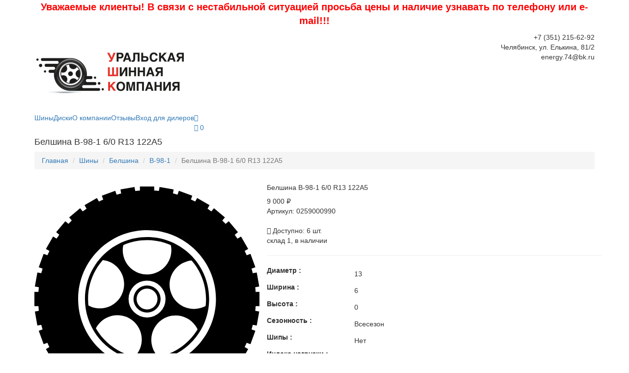

--- FILE ---
content_type: text/html; charset=UTF-8
request_url: https://ushk74.ru/tires/belshina/v_98_1/0259000990
body_size: 4590
content:
<!doctype html>
<html lang="ru">
<head>
    <title>Белшина В-98-1 6/0 R13 122А5 || Уральская Шинная Компания</title>
    <link rel="canonical" href="https://ushk74.ru/tires/belshina/v_98_1/0259000990" />
    <meta charset="UTF-8"/>
    <meta name="viewport" content="width=device-width, initial-scale=1">
    <!--<meta name="keywords" content="Уральская шинная компания">-->
    <meta name="description" content="">
    <link href="https://fonts.googleapis.com/css?family=Montserrat:400,700&amp;subset=cyrillic" rel="stylesheet">
    <link href="/assets/css/bootstrap.min.css" rel="stylesheet" type="text/css">
    <link href="/assets/css/main.css" rel="stylesheet" type="text/css">
    <link rel="stylesheet" href="/assets/css/style.css?v=1545301203">
    
    <link href="/assets/css/responsive.css" rel="stylesheet" type="text/css">
    <!--<link href="/assets/css/animate.css" rel="stylesheet" type="text/css">-->
    <link href="/assets/css/font-awesome.min.css" rel="stylesheet" type="text/css">
    <link rel="stylesheet" href="/assets/css/custom.css?v=1545298340">
    
    <link rel="shortcut icon" href="/assets/images/favicon.ico"/>
    <link rel="stylesheet" type="text/css" href="/assets/rs-plugin/css/settings.css" media="screen"/>
    <script src="/assets/js/modernizr.js"></script>

    <!-- HTML5 Shim and Respond.js IE8 support of HTML5 elements and media queries -->
    <!-- WARNING: Respond.js doesn't work if you view the page via file:// -->
    <!--[if lt IE 9]>
    <script src="https://oss.maxcdn.com/libs/html5shiv/3.7.0/html5shiv.js"></script>
    <script src="https://oss.maxcdn.com/libs/respond.js/1.4.2/respond.min.js"></script>
    <![endif]-->
<link rel="stylesheet" href="/assets/components/minishop2/css/web/default.css?v=cfb41e1ad8" type="text/css" />
<script type="text/javascript">miniShop2Config = {"cssUrl":"\/assets\/components\/minishop2\/css\/web\/","jsUrl":"\/assets\/components\/minishop2\/js\/web\/","actionUrl":"\/assets\/components\/minishop2\/action.php","ctx":"web","close_all_message":"\u0437\u0430\u043a\u0440\u044b\u0442\u044c \u0432\u0441\u0435","price_format":[2,"."," "],"price_format_no_zeros":true,"weight_format":[3,"."," "],"weight_format_no_zeros":true};</script>
</head>
<body>
<div id="wrap">
    <header class="header-style-2">
        <div class="container">
            <div class="row">
                <div class="col-md-12 text-center">
                    <p style="color:#ff0000;font-size:2rem;font-weight:700;">Уважаемые клиенты! В связи с нестабильной ситуацией просьба цены и наличие узнавать по телефону или e-mail!!!</p>
                </div>
            </div>
            <div class="row">
                <div class="col-md-4">
                    <div class="logo"><a href="https://ushk74.ru/"><img
                                    src="/assets/images/logo-dark.png"
                                    alt="Уральская Шинная Компания"></a></div>
                </div>
                <div class="col-md-4">
                    
                </div>
                <div class="col-md-4 pull-right">
                    <div class="phone text-right">
                        <div class="phone_b">+7 (351) <span>215-62-92</span></div>
                        
                        Челябинск, ул. Елькина, 81/2<br>energy.74@bk.ru
                    </div>
                   <div class="diler">
                                             <!-- <div class="text-right">
                            <a href="/vhod_dlya_dillerov" class="btn btn-default">Вход для диллеров</a>
                        </div> -->
                                        </div>
                </div>
            </div>
        </div>
        <div class="sticky">
            <div class="container">
                <nav class="webimenu">
                    <div class="menu-toggle"><i class="fa fa-bars"> </i></div>
                    <ul class="ownmenu">
                        <li class="first active"><a href="/tires" >Шины</a></li><li><a href="/wheels" >Диски</a></li><li><a href="/contacts" >О компании</a></li><li><a href="/otzyivyi" >Отзывы</a></li><li class="last"><a href="/vhod_dlya_dillerov" >Вход для дилеров</a></li>                        <li class="shop-cart">
    <a href="/basket">
        <div id="msMiniCart" class="">
            <div class="empty">
                <i class="fa fa-shopping-cart"></i>
            </div>
            <div class="not_empty">
                <i class="fa fa-shopping-cart"></i>
                <span class="numb ms2_total_count">0</span>
                
            </div>
        </div>
    </a>
</li>                    </ul>
                </nav>
            </div>
        </div>
    </header>
    
        <section class="sub-banner animate fadeInUp" data-wow-delay="0.4s">
            <div class="container">
                <h4>Белшина В-98-1 6/0 R13 122А5</h4>

                <ol class="breadcrumb"><li class="breadcrumb-item"><a href="/">Главная</a></li>
<li class="breadcrumb-item"><a href="/tires">Шины</a></li>
<li class="breadcrumb-item"><a href="/tires/belshina">Белшина</a></li>
<li class="breadcrumb-item"><a href="/tires/belshina/v_98_1">В-98-1</a></li>
<li class="breadcrumb-item active">Белшина В-98-1 6/0 R13 122А5</li></ol>            </div>
        </section>
    
    
    <div class="content">
        <section class="section-p-30px pages-in item-detail-page">
            <div class="container">
                <form action="post" class="ms2_form">
                    <input type="hidden" name="id" value="97350"/>
                                        <div class="row">
                        <div class="col-sm-5 text-center large-detail">
                            <div class="images-slider">
                                <ul class="slides">
                                                                            <li data-thumb="/assets/images/noimage.svg">
                                            <img src="/assets/images/noimage.svg" alt="Белшина В-98-1 6/0 R13 122А5" class="img-responsive">
                                                                                                                                </li>
                                                                    </ul>
                            </div>
                        </div>
                        <div class="col-sm-7 animate fadeInRight" data-wow-delay="0.4s">
                            <div class="row">
                                <div class="row">
                                    <div class="col-sm-12">
                                        <h5 class="">Белшина В-98-1 6/0 R13 122А5</h5>
                                                                                    <span class="price"> 9 000 ₽</span>
                                                                                
    
                                    </div>
                                </div>
                                <div class="row">
                                    <div class="col-sm-12">
                                        <span class="code">Артикул: 0259000990</span>
                                        <div class="some-info no-border"> <br>
                                            <div class="in-stoke">
                                                <i class="fa fa-check-circle"></i> Доступно: 6 шт.
                                                <br/>склад 1, в наличии                                            </div>
                                            
                                                                                        
                                            <hr>
                                        </div>
                                    </div>
                                </div>
                                
                                    <div class="row">
        <label class="col-xs-3 control-label">Диаметр&nbsp;:</label>
        <div class="col-xs-9 form-control-static">
                            13                     </div>
    </div>
    <div class="row">
        <label class="col-xs-3 control-label">Ширина&nbsp;:</label>
        <div class="col-xs-9 form-control-static">
                            6                     </div>
    </div>
    <div class="row">
        <label class="col-xs-3 control-label">Высота&nbsp;:</label>
        <div class="col-xs-9 form-control-static">
                            0                     </div>
    </div>
    <div class="row">
        <label class="col-xs-3 control-label">Сезонность&nbsp;:</label>
        <div class="col-xs-9 form-control-static">
                            Всесезон                     </div>
    </div>
    <div class="row">
        <label class="col-xs-3 control-label">Шипы&nbsp;:</label>
        <div class="col-xs-9 form-control-static">
                                                Нет
                                    </div>
    </div>
    <div class="row">
        <label class="col-xs-3 control-label">Индекс нагрузки&nbsp;:</label>
        <div class="col-xs-9 form-control-static">
                            122                     </div>
    </div>
    <div class="row">
        <label class="col-xs-3 control-label">Индекс скорости&nbsp;:</label>
        <div class="col-xs-9 form-control-static">
                            А5                     </div>
    </div>
                                
                                <div class="row">
                                    <div class="col-sm-12">
                                        <div class="checkbox tirefitting">
                                            
                                            <label>
                                                <input type="checkbox" name="options[tirefitting]" value="Да">Записаться на шиномонтаж
                                            </label>
                                        </div>
                                    </div>
                                </div>
                                
                                <div class="col-sm-12">
                                    <div class="fun-share">
                                        <input type="number" name="count" id="product_price" class="input-sm form-control" value="2"/>
                                        <button type="submit" class="btn btn-small btn-dark" name="ms2_action" value="cart/add">
                                            Заказать
                                        </button>
                                    </div>
                                </div>
                            </div>
                        </div>
                    </div>
                </form>
                                            </div>

        </section>
    </div>


    <footer>
        <div class="container">
            <div class="row">
                <div class="col-md-4 text-center hidden-xs">
                    <ul>


                        


                        <li>
                            <h5>Каталог</h5>
                            <ul class="f-links">
                                <li><a href="/tires">Шины</a></li>
                                <li><a href="/wheels">Диски</a></li>

                            </ul>
                        </li>
                    </ul>
                </div>
                <div class="col-md-4 text-center">
                    <a href="https://ushk74.ru/">
                        <img src="/assets/images/logo.png" alt="Уральская Шинная Компания">
                    </a>
                    <br>
                    <p class="intro-small margin-t-40">Продажа шин и дисков в Челябинске.</p>
                </div>
                <div class="col-md-4 text-center">
                    <ul class="row">

                        <li>
                            <h5>Контакты</h5>
                            <p>Челябинск, ул. Елькина, д.81/2<br>
                                <a href="tel:+7 (351) 215-62-92" target="_blank" class="footer-phone">+7 (351)
                                    215-62-92</a><br>
                                <a href="mailto:energy.74@bk.ru" target="_blank" class="footer-mail">energy.74@bk.ru</a>
                            </p>
                            <ul class="soc">
                                <li><a href="https://vk.com/shinydiskikolesa" target="_blank"><i
                                                class="fa fa-vk"></i></a></li>
                                <li><a href="https://www.instagram.com/ushk74" target="_blank"><i
                                                class="fa fa-instagram"></i></a></li>
                            </ul>
                        </li>
                    </ul>
                </div>

            </div>


            
            <div class="rights">
                <p>© 2026 Уральская шинная компания. Не является публичной офертой.</p>
                <div class="deksis-block">
                    <span>Создание и поддержка</span>
                    <a href="https://deksis.ru/" target="blank" rel="nofollow"><img
                                src="/assets/images/logo-d.png" alt="Создание и поддержка сайта"/></a>
                </div>
                            </div>
        </div>
    </footer>
    <a href="#" class="cd-top"><i class="fa fa-angle-up"></i></a>
</div>


<script src="https://ajax.googleapis.com/ajax/libs/jquery/2.2.4/jquery.min.js"></script>
<script src="/assets/js/wow.min.js"></script>
<script src="/assets/js/bootstrap.min.js"></script>
<script src="/assets/js/own-menu.js"></script>
<script src="/assets/js/owl.carousel.min.js"></script>
<script src="/assets/js/jquery.magnific-popup.min.js"></script>
<script src="/assets/js/jquery.flexslider-min.js"></script>
<script src="/assets/js/jquery.isotope.min.js"></script>
<script src="/assets/js/jquery.nouislider.min.js"></script>

<!-- SLIDER REVOLUTION 4.x SCRIPTS  -->
<script type="text/javascript" src="/assets/rs-plugin/js/jquery.themepunch.tools.min.js"></script>
<script type="text/javascript" src="/assets/rs-plugin/js/jquery.themepunch.revolution.min.js"></script>
<script src="/assets/js/main.js"></script>
<!-- begin map script-->
<script type='text/javascript' src='//maps.google.com/maps/api/js?sensor=false'></script>
<!-- Yandex.Metrika counter -->
<script type="text/javascript">
    (function (d, w, c) {
        (w[c] = w[c] || []).push(function () {
            try {
                w.yaCounter46346892 = new Ya.Metrika({
                    id: 46346892,
                    clickmap: true,
                    trackLinks: true,
                    accurateTrackBounce: true,
                    webvisor: true
                });
            } catch (e) {
            }
        });

        var n = d.getElementsByTagName("script")[0],
            s = d.createElement("script"),
            f = function () {
                n.parentNode.insertBefore(s, n);
            };
        s.type = "text/javascript";
        s.async = true;
        s.src = "https://mc.yandex.ru/metrika/watch.js";

        if (w.opera == "[object Opera]") {
            d.addEventListener("DOMContentLoaded", f, false);
        } else {
            f();
        }
    })(document, window, "yandex_metrika_callbacks");
</script>
<noscript>
    <div><img src="https://mc.yandex.ru/watch/46346892" style="position:absolute; left:-9999px;" alt=""/></div>
</noscript>
<!-- /Yandex.Metrika counter -->

<script type="text/javascript" src="//cdn.perezvoni.com/widget/js/przv.js?przv_code=26706-391f66-91f6652-64b56e5-7234c6d68c9f631db-f631db64b"></script>

<!-- Global site tag (gtag.js) - Google Analytics -->
<script async src="https://www.googletagmanager.com/gtag/js?id=UA-142090425-1"></script>
<script>
  window.dataLayer = window.dataLayer || [];
  function gtag(){ dataLayer.push(arguments); }
  gtag('js', new Date());

  gtag('config', 'UA-142090425-1');
</script>

<!-- Facebook Pixel Code -->
<script>
  !function(f,b,e,v,n,t,s)
  { if(f.fbq)return;n=f.fbq=function(){ n.callMethod?
  n.callMethod.apply(n,arguments):n.queue.push(arguments) };
  if(!f._fbq)f._fbq=n;n.push=n;n.loaded=!0;n.version='2.0';
  n.queue=[];t=b.createElement(e);t.async=!0;
  t.src=v;s=b.getElementsByTagName(e)[0];
  s.parentNode.insertBefore(t,s) }(window, document,'script',
  'https://connect.facebook.net/en_US/fbevents.js');
  fbq('init', '355957831875865');
  fbq('track', 'PageView');
</script>
<noscript><img height="1" width="1" style="display:none"
  src="https://www.facebook.com/tr?id=355957831875865&ev=PageView&noscript=1"
/></noscript>
<!-- End Facebook Pixel Code -->

<script type="text/javascript" src="/assets/components/minishop2/js/web/default.js?v=cfb41e1ad8"></script>
<script>
    $('[data-toggle="tooltip"]').tooltip();
</script>
</body>
</html>

--- FILE ---
content_type: text/css
request_url: https://ushk74.ru/assets/css/responsive.css
body_size: 2077
content:
@media(min-width:1400px) and (max-width:1920px) {
.team-over li .over-team {
	padding: 50px;
}
}
@media(min-width:1200px) and (max-width:1400px) {
header .logo {
	margin: 40px 0px;
}
.in-the-look li .inn-look {
	padding: 0 10px;
}
.in-the-look li .inn-look {
	top: 20%;
}
.in-the-look li:hover .inn-look {
	top: 10%;
}
.furniture-large .position-center-center {
	width: 90%;
}
}
@media(max-width:1200px) {
.furniture-large .position-center-center {
	width: 90%;
}
}
@media(max-width:1024px) {
    .new-collection{
	background: none!important;
}
}
@media(min-width:992px) and (max-width:1199px) {
.in-the-look li {
	width: 33.3333%;
}
.in-the-look li .inn-look {
	padding: 0 10px;
}
.popurlar_product .over-item {
	padding-top: 40%;
}
.popurlar_product .details-sec a {
	letter-spacing: 0px;
	height: 74px;
}
.small-r-items .btn {
	letter-spacing: 0px;
}
.small-r-items .media {
	width: 100%;
	float: left;
	padding-right: 15px;
	position: relative;
	z-index: 2;
	margin-bottom: 20px;
}
.small-r-items h5 {
	width: 100%;
	margin-top: 30px;
	text-align: center;
}
.small-r-items .item-img {
	width: 120px;
}
.port-folio-row li .hover-port {
	padding-top: 10%;
}
.furniture .items-fer li {
	width: 33.3333%;
}
header .search-nav ul.dropdown {
	width: 100% !important;
}
.header-style-2.header-style-3 .logo {
	margin: 20px 0;
	width: 100%;
	text-align: center;
}
.header-style-2.header-style-3 nav {
	margin-top: 20px;
}
.header-style-2.header-style-3 nav {
	width: 100%;
}
}
@media(min-width:768px) and (max-width:991px) {
.in-the-look li {
	width: 50%;
}
.popurlar_product .details-sec a {
	letter-spacing: 0px;
}
.popurlar_product li {
	width: 50%;
}
.list-style li {
	width: 100%;
}
.small-r-items .media {
	width: 50%;
	float: left;
	padding-right: 15px;
	position: relative;
	z-index: 2;
}
.small-r-items h5 {
	width: 100%;
	margin-top: 30px;
	text-align: center;
}
.small-r-items .item-img {
	width: 120px;
}
.port-folio-row li {
	width: 50%;
}
.furniture .items-fer li {
	width: 33.3333%;
}
header nav .ownmenu li {
	float: left;
}
header .search-nav ul.dropdown {
	width: 100% !important;
}
header .ownmenu .look-book .nav-img {
	width: 70px;
	margin-right: 10px;
}
header .ownmenu .look-book .media-heading {
	margin-top: 0px;
	margin-bottom: 10px;
}
header .ownmenu li > .megamenu li a {
	padding: 5px 0
}
header .ownmenu .look-book p {
}
header .ownmenu > li > .megamenu.full-width {
	padding: 30px;
}
header .ownmenu .look-book .media-body a {
	padding: 5px 0 0 0px;
}
header .ownmenu > li > .megamenu.full-width .nav-post .col-sm-3 {
	width: 50%;
}
header .ownmenu .megamenu h6 {
	margin-top: 20px;
}
header .ownmenu ul.dropdown li a {
	letter-spacing: 1px;
}
.ownmenu ul.dropdown, .ownmenu ul.dropdown li ul.dropdown {
	width: 200px;
}
.ownmenu ul.dropdown li a {
	padding-left: 20px;
}
header .ownmenu .look-book .media {
	padding-bottom: 10px;
}
.header-style-2.header-style-3 .logo {
	margin: 20px 0;
	text-align: left;
} 

header .logo{
    margin-top: 20px;
    margin-bottom: 20px;
}
.header-style-2.header-style-3 nav {
	margin-top: 0px;
}
.header-style-2.header-style-3 .menu-toggle {
    top: -57px;
}
.header-style-2.header-style-3 nav {
	width: 100%;
}
header .logo{
	width:auto;
	float:left;
}
header nav{
	min-height:inherit;
}
.menu-toggle{
	top:-65px;
}
}
@media(max-width:767px) {
.ownmenu > li.showhide span.icon {
	color: #272727;
	padding: 0px;
	margin: 0px;
	width: 100%;
	text-align: center;
	font-size: 25px;
}
.ownmenu > li.showhide {
	float: right;
	width: 10%;
}
header .ownmenu > li.shop-cart {
/*     width: 50px; */
/*     float: left; */
/*     display:none !important; */
/*     left: 0px; */
	padding-left: 15px;
}
header .ownmenu > li.shop-cart a {
	width: auto;
}
header .ownmenu > li.shop-cart .indicator {
	display: none;
}
header .ownmenu .megamenu h6 {
	margin-top: 20px;
	display: inline-block;
	width: 100%;
}
header .ownmenu > li > .megamenu.full-width {
	padding: 30px;
}
/* .shop-cart {
    display: block !important;
    position: absolute !important;
    top: 0px;
    right: 0px;
} */
header .ownmenu > li.search-nav {
	width: 50px;
	float: left;
	left: 0px;
	margin-top: 16px;
	left: 0px;
	margin: 0 auto !important;
	width: 50px;
	display:none !important;
}
header .ownmenu > li.search-nav a {
	width: auto;
}
header .ownmenu > li.search-nav .indicator {
	display: none;
}
.search-nav {
	display: block !important;
	position: absolute !important;
	top: 10px;
	right: 0px;
}
header .shop-cart ul.dropdown {
	margin-top: 2px;
}
header .search-nav ul.dropdown {
	margin-left: -150px;
	margin-top: 7px;
}
.ownmenu > li.showhide {
	height: auto;
	margin: 0px;
	padding: 0px;
	line-height: 60px;
	height: 60px;
}
header.header-2 nav {
	padding-top: 0px;
	text-align: left;
	background: #fff;
}
header .logo {
	display: inline-block;
	width: auto;
	float:left;
	margin: 20px 0;
}
.header-style-2.header-style-3{
	min-height:inherit;
}
.menu-toggle{
	top: 0;
}
.header-style-2.header-style-3 .menu-toggle{
	top:-69px;
}
.header-style-2.header-style-3 .sub-menu > a:before {
    content: '\f105';
    margin: 0;
    font-family: 'FontAwesome';
    position: absolute;
    right: 20px;
}
.header-style-2{
	margin-bottom:20px;
}
header.header-style-2 nav{
	background:#fff;
}
.header-style-2.header-style-3{
	
}
header.header-style-2 .sub-menu > a:before {
    content: '\f105';
    margin: 0;
    font-family: 'FontAwesome';
    position: absolute;
    right: 20px;
}
header .logo{
	margin-bottom:0px;
}
header nav {
	float: left;
	width: 100%;
	background:rgba(0,0,0,0.8);
	min-height:inherit;
}
header nav .ownmenu .indicator {
	display: block;
}
header nav li a {
	display: inline-block;
	width: 100%;
	float: none;
}
header .nav-img {
	display: none !important;
}
.ownmenu > li.showhide span {
	line-height: 60px;
	display: inline-block;
	width: 100%;
}
.ownmenu > li.showhide span.title {
	margin: 0px;
}
.ownmenu > li > a {
	padding: 10px 0;
	text-align: left;
}
.ownmenu .indicator {
	display: block;
}
header .ownmenu ul.dropdown {
}
.collection-adds li {
	width: 50%;
	float: left;
	margin-bottom: 30px;
}
.add_block_2 li {
	margin-bottom: 30px
}
.blog-posts .info {
	margin-bottom: 30px;
}
footer .f-links {
}
footer .footer-link h5 {
	margin-bottom: 0px;
	margin-top: 30px;
	margin-bottom: 20px;
}
p.intro-small {
	width: 100%;
}
.subcribe h4 {
	width: 100%;
	margin-bottom: 20px;
}
.subcribe {
	text-align: center;
}
.subcribe .col-md-7 {
	width: 100%;
}
.new-arrival .popurlar_product li {
	width: 50%;
	float: left;
}
.new-arrival .popurlar_product .over-item {
	padding-top: 45%;
}
.in-the-look li {
	width: 50%;
}
#contact_form li {
	margin-bottom: 10px;
}
.our-clients p.intro {
	width: 100%;
}
.services li .icon {
	margin-bottom: 10px;
}
.services li {
	margin-bottom: 30px;
}
.popurlar_product .items-in:hover .over-item a {
	height: 50px;
	width: 50px;
	line-height: 50px;
}
.small-r-items .btn {
	letter-spacing: 0px;
}
.small-r-items .media {
	width: 50%;
	float: left;
	display: inline-block;
	padding-right: 15px;
	position: relative;
	z-index: 2;
	margin-bottom: 20px;
}
.small-r-items h5 {
	width: 100%;
	margin-top: 30px;
	text-align: center;
}
.small-r-items .item-img {
	width: 120px;
}
.shades .tittle p {
	width: 100%;
}
.port-folio-row li {
	width: 50%;
	float: left;
	display: inline-block;
}
.port-folio-row li .hover-port {
	padding-top: 18%;
}
.news-letter .news-letter-form {
	width: 100%;
}
.testimonial-simple .media {
	margin-bottom: 30px;
}
.construction .services-style-2 ul li {
	width: 50%;
	float: left;
}
.tittle-cont p {
	width: 100%;
}
.team ul li {
	margin-bottom: 30px;
}
.latest-news .read-more {
	margin-bottom: 30px;
}
.testimonial .testi {
	width: 100%;
}
.testimonial .owl-nav .owl-prev {
	top: 10%;
}
.testimonial .owl-nav .owl-next {
	top: 10%;
}
.quote {
	text-align: center;
}
.quote h4 {
	width: 100%;
	text-align: center;
	line-height: 30px;
}
.quote .btn {
	margin-top: 20px;
	float: none;
}
.portfolio .col-3 li {
	width: 100%;
	margin-bottom: 30px;
}
.construction .filter li {
	padding: 0px 10px;
}
.construction .filter li a {
	font-size: 12px;
	padding: 0px;
}
.furniture .items-fer li {
	width: 50%;
}
.list-style li .col-sm-4 {
	width: 50%;
	float: left;
}
.list-style li .col-sm-8 {
	width: 50%;
	float: left;
}
.header-style-2.header-style-3 .logo {
	width: auto;
	float:left;
	margin: 20px 0;
}
.header-style-2.header-style-3 nav {
	width: 100%;
	float: left;
}
.header-style-2.header-style-3 nav {
	margin-top: 10px;
}
.header-style-2.header-style-3 nav li {
	float: none;
}
.header-style-2.header-style-3 nav li.showhide {
	float: right;
}
.header-style-2.header-style-3 .search-nav ul.dropdown {
	width: 320px !important;
}
.header-style-2.header-style-3 nav{
	background:#fff;
}
}
 @media (max-width:640px) {
.seasonals ul li {
	width: 100%;
}
.construction .services-style-2 ul li {
	width: 100%;
	margin-top: 20px;
}
.top-bar {
	height: auto;
}
header .language {
	width: 100%;
	display: inline-block;
	text-align: left;
}
.top-links {
	float: left;
	width: 100%;
	text-align: center;
}
.top-links li {
	float: none;
	display: inline-block;
}
.top-links ul {
	width: 100%;
}
.top-links .social_icons {
	position: absolute;
	right: 0px;
	top: 0px;
	width: auto;
}
}
@media(max-width:540px) {
.small-r-items .media {
	width: 100%;
}
.small-r-items .item-img {
	width: 150px;
}
.port-folio-row li {
	width: 100%;
	float: left;
	display: inline-block;
}
.news-letter .news-letter-form {
	width: 100%;
}
.subcribe .sub-mail button {
	margin: 0px;
	width: 200px;
	margin: 0 auto;
	float: none;
	height: 50px;
	margin-top: 10px;
	padding: 10px 0px;
	border: 1px solid rgba(255,255,255,0.6);
}
.furniture .items-fer li {
	width: 100%;
}
.list-style li .col-sm-4 {
	width: 100%;
	float: left;
}
.list-style li .col-sm-8 {
	width: 100%;
	float: left;
}
.list-style .details-sec a {
	margin-top: 20px;
}
}
@media(max-width:440px) {
.contact-info li {
	width: 100%;
}
.shop-page .items li.col-sm-4 {
	width: 100%;
}
.new-arrival .popurlar_product li {
	width: 100%;
}
.in-the-look li {
	width: 100%;
}
}
@media(max-width:320px) {
}


--- FILE ---
content_type: image/svg+xml
request_url: https://ushk74.ru/assets/images/noimage.svg
body_size: 2388
content:
<?xml version="1.0" encoding="iso-8859-1"?>
<!-- Generator: Adobe Illustrator 18.1.1, SVG Export Plug-In . SVG Version: 6.00 Build 0)  -->
<svg version="1.1" id="&#x428;&#x430;&#x440;_1" xmlns="http://www.w3.org/2000/svg" xmlns:xlink="http://www.w3.org/1999/xlink"
	 x="0px" y="0px" viewBox="0 0 89.998 89.999" style="enable-background:new 0 0 89.998 89.999;" xml:space="preserve">
<g>
	<path d="M48.555,67.015c-3.15-4.339-2.188-10.412,2.149-13.563c4.338-3.153,10.414-2.192,13.564,2.148
		c0.619,0.851,1.078,1.77,1.385,2.722c2.084-3.279,3.406-7.087,3.723-11.174c-0.791,0.566-1.68,1.022-2.654,1.339
		c-5.1,1.658-10.578-1.134-12.238-6.234c-1.656-5.101,1.137-10.578,6.238-12.236c1.006-0.327,2.025-0.479,3.029-0.476
		c-2.529-3.019-5.773-5.417-9.473-6.935c0.283,0.911,0.435,1.877,0.435,2.88c0,5.363-4.348,9.712-9.711,9.712
		s-9.711-4.35-9.711-9.712c0-1.003,0.152-1.969,0.434-2.88c-3.611,1.482-6.791,3.804-9.293,6.723
		c0.897,0.028,1.801,0.181,2.695,0.471c5.104,1.658,7.893,7.135,6.234,12.236c-1.658,5.1-7.133,7.892-12.236,6.234
		c-0.912-0.297-1.752-0.718-2.506-1.237c0.287,3.937,1.506,7.614,3.436,10.813c0.303-0.829,0.723-1.631,1.268-2.38
		c3.152-4.338,9.225-5.301,13.563-2.147c4.34,3.15,5.303,9.225,2.148,13.563c-0.582,0.804-1.267,1.49-2.023,2.057
		c1.92,0.484,3.926,0.741,5.992,0.741c1.908,0,3.762-0.22,5.543-0.632C49.805,68.485,49.133,67.806,48.555,67.015z"/>
	<g>
		<g>
			<path d="M44.998,73.758c-15.857,0-28.758-12.9-28.758-28.757c0-15.858,12.9-28.76,28.758-28.76
				c15.857,0,28.758,12.902,28.758,28.76C73.756,60.858,60.856,73.758,44.998,73.758z M44.998,17.477
				c-15.176,0-27.524,12.347-27.524,27.523c0,15.175,12.348,27.523,27.524,27.523s27.523-12.348,27.523-27.523
				C72.522,29.824,60.174,17.477,44.998,17.477z M44.998,69.802c-13.676,0-24.803-11.127-24.803-24.801
				c0-13.676,11.127-24.802,24.803-24.802s24.801,11.126,24.801,24.802C69.799,58.675,58.674,69.802,44.998,69.802z M44.998,21.435
				c-12.994,0-23.564,10.57-23.564,23.565c0,12.994,10.57,23.564,23.564,23.564c12.994,0,23.564-10.57,23.564-23.564
				C68.563,32.005,57.992,21.435,44.998,21.435z"/>
		</g>
	</g>
	<circle style="fill:#FFFFFF;" cx="44.997" cy="45.001" r="7.384"/>
	<path d="M44.998,50.401c-2.979,0-5.402-2.422-5.402-5.4c0-2.98,2.424-5.402,5.402-5.402s5.398,2.422,5.398,5.402
		C50.397,47.979,47.977,50.401,44.998,50.401z M44.998,40.835c-2.297,0-4.166,1.869-4.166,4.166c0,2.295,1.869,4.164,4.166,4.164
		c2.295,0,4.164-1.869,4.164-4.164C49.162,42.704,47.293,40.835,44.998,40.835z"/>
	<g>
		<path d="M44.998,88.48c-23.977,0-43.48-19.506-43.48-43.479c0-23.976,19.504-43.48,43.48-43.48c23.975,0,43.48,19.505,43.48,43.48
			C88.479,68.974,68.973,88.48,44.998,88.48z M44.998,16.36c-15.791,0-28.639,12.848-28.639,28.64
			c0,15.792,12.848,28.639,28.639,28.639s28.639-12.848,28.639-28.639C73.637,29.208,60.789,16.36,44.998,16.36z"/>
	</g>
	<g>
		<rect x="42.149" y="0" width="5.699" height="3.04"/>
		<rect x="34.598" y="0.661" transform="matrix(0.9848 -0.1736 0.1736 0.9848 0.1899 6.5331)" width="5.696" height="3.039"/>
		<rect x="27.277" y="2.622" transform="matrix(0.9397 -0.342 0.342 0.9397 0.4003 10.5541)" width="5.699" height="3.039"/>
		<rect x="20.407" y="5.825" transform="matrix(0.8661 -0.4999 0.4999 0.8661 -0.5574 12.6091)" width="5.701" height="3.04"/>
		<rect x="14.2" y="10.172" transform="matrix(0.7659 -0.643 0.643 0.7659 -3.5267 13.6995)" width="5.697" height="3.042"/>
		<rect x="8.84" y="15.531" transform="matrix(0.6427 -0.7662 0.7662 0.6427 -8.887 15.0492)" width="5.698" height="3.041"/>
		<rect x="4.494" y="21.741" transform="matrix(0.5002 -0.8659 0.8659 0.5002 -16.4707 17.9836)" width="5.701" height="3.04"/>
		<rect x="1.29" y="28.608" transform="matrix(0.3418 -0.9398 0.9398 0.3418 -25.5898 23.7211)" width="5.698" height="3.041"/>
		<rect x="-0.671" y="35.93" transform="matrix(0.1738 -0.9848 0.9848 0.1738 -35.0794 33.088)" width="5.699" height="3.039"/>
		<rect x="0" y="42.15" width="3.037" height="5.699"/>
		<rect x="-0.67" y="51.031" transform="matrix(-0.1738 -0.9848 0.9848 -0.1738 -49.1932 63.8291)" width="5.698" height="3.038"/>
		<rect x="1.291" y="58.351" transform="matrix(-0.342 -0.9397 0.9397 -0.342 -50.7029 84.2375)" width="5.699" height="3.039"/>
		<rect x="4.494" y="65.22" transform="matrix(-0.5003 -0.8659 0.8659 -0.5003 -46.7708 106.487)" width="5.7" height="3.04"/>
		<rect x="8.842" y="71.427" transform="matrix(-0.6427 -0.7661 0.7661 -0.6427 -36.6825 128.7876)" width="5.698" height="3.041"/>
		
			<rect x="14.202" y="76.788" transform="matrix(-0.7659 -0.6429 0.6429 -0.7659 -20.2352 149.2468)" width="5.697" height="3.039"/>
		<rect x="20.407" y="81.134" transform="matrix(-0.866 -0.5001 0.5001 -0.866 2.0627 165.8587)" width="5.702" height="3.038"/>
		<rect x="27.277" y="84.338" transform="matrix(-0.9397 -0.342 0.342 -0.9397 29.0726 176.8421)" width="5.699" height="3.041"/>
		<rect x="34.599" y="86.299" transform="matrix(-0.9848 -0.1735 0.1735 -0.9848 59.0963 180.8003)" width="5.698" height="3.038"/>
		<rect x="42.15" y="86.958" width="5.697" height="3.041"/>
		<rect x="49.699" y="86.299" transform="matrix(-0.9849 0.1734 -0.1734 -0.9849 119.5293 165.1956)" width="5.7" height="3.04"/>
		<rect x="57.02" y="84.338" transform="matrix(-0.9397 0.342 -0.342 -0.9397 145.4921 146.0602)" width="5.699" height="3.039"/>
		<rect x="63.887" y="81.134" transform="matrix(-0.8659 0.5003 -0.5003 -0.8659 165.8721 120.8356)" width="5.7" height="3.04"/>
		<rect x="70.098" y="76.785" transform="matrix(-0.7659 0.6429 -0.6429 -0.7659 179.1626 91.3826)" width="5.697" height="3.041"/>
		<rect x="75.456" y="71.427" transform="matrix(-0.6429 0.7659 -0.7659 -0.6429 184.5229 59.8689)" width="5.699" height="3.042"/>
		<rect x="79.803" y="65.22" transform="matrix(-0.5 0.866 -0.866 -0.5 181.7771 28.532)" width="5.699" height="3.039"/>
		<rect x="83.006" y="58.35" transform="matrix(-0.3417 0.9398 -0.9398 -0.3417 171.4595 -0.359)" width="5.699" height="3.041"/>
		<rect x="84.968" y="51.03" transform="matrix(-0.1738 0.9848 -0.9848 -0.1738 154.8279 -24.8001)" width="5.698" height="3.038"/>
		<rect x="86.957" y="42.149" width="3.041" height="5.698"/>
		<rect x="84.968" y="35.929" transform="matrix(0.1738 0.9848 -0.9848 0.1738 109.4352 -55.5405)" width="5.698" height="3.039"/>
		<rect x="83.006" y="28.609" transform="matrix(0.3418 0.9398 -0.9398 0.3418 84.8272 -60.8532)" width="5.698" height="3.039"/>
		<rect x="79.803" y="21.739" transform="matrix(0.5003 0.8658 -0.8658 0.5003 61.4364 -59.941)" width="5.699" height="3.04"/>
		<rect x="75.456" y="15.531" transform="matrix(0.6429 0.7659 -0.7659 0.6429 41.0228 -53.8887)" width="5.699" height="3.041"/>
		<rect x="70.097" y="10.171" transform="matrix(0.766 0.6428 -0.6428 0.766 24.5805 -44.1529)" width="5.696" height="3.04"/>
		<rect x="63.888" y="5.825" transform="matrix(0.8661 0.4999 -0.4999 0.8661 12.6078 -32.3772)" width="5.699" height="3.039"/>
		<rect x="57.02" y="2.622" transform="matrix(0.9397 0.342 -0.342 0.9397 5.0261 -20.2244)" width="5.697" height="3.039"/>
		<rect x="49.698" y="0.661" transform="matrix(0.9848 0.1735 -0.1735 0.9848 1.1755 -9.085)" width="5.698" height="3.039"/>
	</g>
</g>
</svg>
